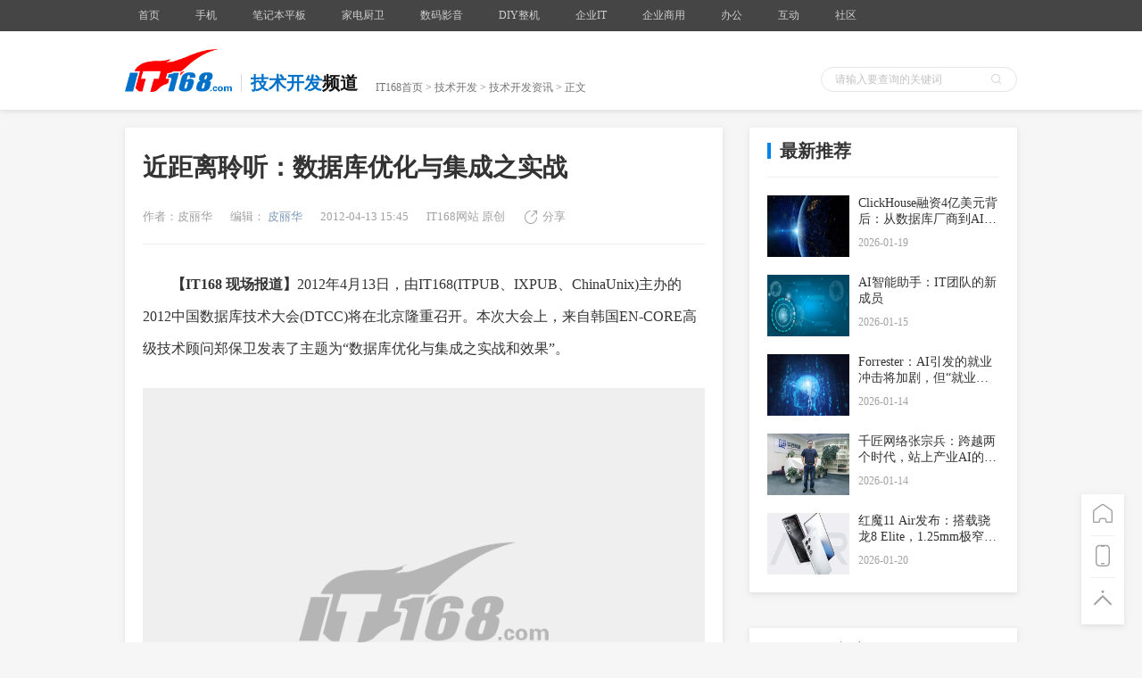

--- FILE ---
content_type: text/html
request_url: https://tech.it168.com/a2012/0413/1337/000001337215.shtml
body_size: 10029
content:
	<!DOCTYPE html>
    <html lang="en">
    <head>
        <meta charset="UTF-8">
        <!-- 将http请求转成https请求 -->
        <meta http-equiv="Content-Security-Policy" content="upgrade-insecure-requests">
        <meta http-equiv="X-UA-Compatible" content="IE=edge">
        <meta name="renderer" content="webkit">
        <title>近距离聆听：数据库优化与集成之实战-技术开发专区</title>
        <meta name="description" content="2012年4月13日，由IT168(ITPUB、IXPUB、ChinaUnix)主办的2012中国数据库技术大会(DTCC)将在北京隆重召开。本次大会上，来自韩国EN-CORE高级技术顾问郑保卫发表了主题为“数据库优化与集成之实战和效果”。
"/>
        <link rel="stylesheet" href="http://cdn.static.it168.com/pc/css/base.css?v=3">
        <script src="http://cdn.static.it168.com/pc/js/jquery.js"></script>
        <script src="http://cdn.static.it168.com/pc/js/jquery.cookie.js"></script>
        <script src="http://cdn.static.it168.com/pc/js/detail.js"></script>
        <!--1360ssp-->
        <script src="//static.mediav.com/js/feed_ts.js"></script>
        <!--end-->
        <script type='text/javascript' src='http://img.168.it168.com/168/a/h96.js'></script>
        <script type="text/javascript">
        if(/AppleWebKit.*Mobile/i.test(navigator.userAgent) || (/MIDP|SymbianOS|NOKIA|SAMSUNG|LG|NEC|TCL|Alcatel|BIRD|DBTEL|Dopod|PHILIPS|HAIER|LENOVO|MOT-|Nokia|SonyEricsson|SIE-|Amoi|ZTE/.test(navigator.userAgent))){
            try{
                if(/iPad/i.test(navigator.userAgent)){
                }else{
                    var re = /^[\S]*[\\\/]([0-9]+)_*([0-9])*\.shtml/;
                    var wapUrl = window.location.pathname.replace("_all","").replace(re,function(m,p1,p2){
                        if(p1){
                            if(p2){
				var num = parseInt(p2,10);
				if(parseInt(p2,10) == 0){
				    num = 10;
				}
                                return "http://m.it168.com/article_" + parseInt(p1,10) + "_p.html";
                                //return "http://m.it168.com/article_" + parseInt(p1,10) + "_p" + parseInt(p2,10) + ".html";
                            }else{
                                return "http://m.it168.com/articleq_" + parseInt(p1,10) + ".html";
                            }
                        }else{
                            return "http://m.it168.com";
                        }
                    });
                    window.location.href = wapUrl;
                }
            }catch(e){}
        }
        </script>

        <script>
        var doma='http://www.it168.com';if(location.href.indexOf('.it168.com')<0)location.href=doma;
        </script>

    </head>
    <body>

    <div class="header pub-bg">
        <div class="top-bar">
                <div class="w1000 clearfix">
                    
<style>
.top-bar .nav-item-link{padding:0 15px !important}
</style>
<ul class="nav clearfix">
                <li class="nav-item">
                    <a class="nav-item-link" href="http://www.it168.com" target="_blank">首页</a>
                </li>
                <li class="nav-item">
                    <a class="nav-item-link" href="http://mobile.it168.com" target="_blank">手机</a>

                </li>
                <li class="nav-item">
                    <a class="nav-item-link" href="http://notebook.it168.com" target="_blank">笔记本平板</a>

                </li>
                 <li class="nav-item">
                    <a class="nav-item-link" href="http://elec.it168.com" target="_blank">家电厨卫</a>

                </li>

                 <li class="nav-item">
                    <a class="nav-item-link" href="http://digital.it168.com" target="_blank">数码影音</a>

                </li>
                <li class="nav-item">
                    <a class="nav-item-link" href="http://diy.it168.com" target="_blank">DIY整机</a>

                </li>



                <li class="nav-item">
                    <a class="nav-item-link" href="http://server.it168.com/" target="_blank">企业IT</a>
                    <ul>
                        <li><a href="http://server.it168.com" target="_blank">服务器</a></li>
                        <li><a href="http://net.it168.com" target="_blank">网络通信</a></li>
                        <li><a href="http://storage.it168.com" target="_blank">存储</a></li>
                        <li><a href="http://safe.it168.com" target="_blank">网络安全</a></li>
                        <li><a href="http://virtual.it168.com" target="_blank">虚拟化</a></li>
                        <li><a href="http://datacenter.it168.com" target="_blank">数据中心</a></li>
                        <li><a href="http://wireless.it168.com" target="_blank">无线组网</a></li>
                    </ul>
                </li>
                <li class="nav-item">
                    <a class="nav-item-link" href="http://cloud.it168.com/" target="_blank">企业商用</a>
                    <ul>
                        <li><a href="http://tech.it168.com" target="_blank">技术开发</a></li>
                        <li><a href="http://cio.it168.com" target="_blank">信息化</a></li>
                        <li><a href="http://cloud.it168.com" target="_blank">云计算</a></li>
                        <li><a href="http://bigdata.it168.com" target="_blank">大数据</a></li>
                    </ul>
                </li>
                <li class="nav-item">
                    <a class="nav-item-link" href="http://oa.it168.com" target="_blank">办公</a>
                    <ul>
                        <li><a href="http://oa.it168.com" target="_blank">办公频道</a></li>
                        <li><a href="http://print.it168.com" target="_blank">打印机</a></li>
                        <li><a href="http://mfp.it168.com" target="_blank">复合机</a></li>
                        <li><a href="http://projector.it168.com" target="_blank">投影机</a></li>
                        <li><a href="http://3dprint.it168.com" target="_blank">3D打印</a></li>
                        <li><a href="http://haocai.it168.com" target="_blank">耗材</a></li>
                    </ul>
                </li>
                <li class="nav-item">
                    <a class="nav-item-link" href="http://www.itpub.net/" target="_blank">互动</a>
                    <ul>
                        <li><a href="http://www.chinaunix.net" target="_blank">Chinaunix</a></li>
                        <li><a href="http://www.itpub.net/" target="_blank">ITPub社区</a></li>
                        <li><a href="http://wenku.it168.com" target="_blank">IT文库</a></li>
                        <li><a href="http://dtcc.it168.com/" target="_blank">数据库大会</a></li>
                        <li><a href="http://sacc.it168.com" target="_blank">架构师大会</a></li>
                    </ul>
                </li>
                <li class="nav-item">
                    <a class="nav-item-link" href="#">社区</a>
                    <ul>
                        <li><a href="http://benyouhui.it168.com/forum.php?mod=forumindex" target="_blank">本友会</a></li>
                        <li><a href="http://jiyouhui.it168.com/" target="_blank">机友会</a></li>
                        <li><a href="http://sony.it168.com" target="_blank">索尼论坛</a></li>
                    </ul>
                </li>
                <li class="clearfloat"></li>
            </ul>
                    <script>
                        $(function(){
                            $(".all-channel-entry").on("mouseover",function(){
                                $(".all-channel").stop().slideDown();
                            }).on("mouseout",function(){
                                $(".all-channel").stop().slideUp();
                            })
                        })
                    </script>

                    <script>
                        $(function(){
                            $(".all-channel-entry").on("mouseover",function(){
                                $(".all-channel").stop().slideDown();
                            }).on("mouseout",function(){
                                $(".all-channel").stop().slideUp();
                            })
                        })
                    </script>

                    <div class="info" id="loginstatus" style="display:none">
                        <script src="http://cdn.static.it168.com/pc/js/loginstatus.js"></script>
                    </div>
                    <div class="clearfloat"></div>
                </div>
            </div>
        <div class="crumbs-box">
            <div class="ad"><div id='ADV_20300' style='display:none;' class='mb20 '><script>LG('ADV_20300');</script></div><div id='ADV_1311' style='display:none;' class='mb20 '><script>LG('ADV_1311');</script></div></div>
            <div class="ad"><div id='ADV_20769' style='display:none;' class='mb20 '><script>LG('ADV_20769');</script></div></div>
            <div class="w1000">
                <div class="inner clearfix">
                    <a href="http://www.it168.com" class="logo">
                        <img src="http://cdn.static.it168.com/pc/images/logo.png" alt="">
                    </a>
                    <div class="cur-position clearfix">
                        <div class="channel-classify">
                            <span class="classify">技术开发</span>
                            <span>频道</span>
                        </div>
                        <div class="crumbs"><a href="http://www.it168.com">IT168首页</a> > <a href="http://tech.it168.com">技术开发</a> >  <span><a href="http://tech.it168.com/chanel-4-att-1-page-1.shtml">技术开发资讯</a></span> > 正文</div>
                        <div class="clearfloat"></div>
                    </div>


                    <form class="search-box" method="get" target="_blank" action="http://sou.it168.com/search">
                      <input type="text" class="ipt" id="textfield" name="q" value="" placeholder="请输入要查询的关键词" >
                      <div class="icon-search"></div>
                      <input type="submit"  class="submit-btn" value="">
                    </form>

                    <div class="clearfloat"></div>
                </div>
            </div>

        </div>
    </div>
    <div id='ADV_20260' style='display:none;' class='mb20 w1000'><script>LG('ADV_20260');</script></div>
    <!-- 360ssp--手机频道文章页通栏2 -->
    <!--div class="mb20 w1000">

	<script type="text/javascript">
	    var mediav_ad_pub = 'U6dXVS_1523077';
	    var mediav_ad_width = '1000';
	    var mediav_ad_height = '100';
	    
	</script>
	<script type="text/javascript" language="javascript" charset="utf-8"  src="//static.mediav.com/js/mvf_g2.js"></script>
    </div>
    END -->
    <div class="main w1000 clearfix">
        <div class="left">
        <div class="ad"><div id='ADV_1417' style='display:none;' class='mb20 '><script>LG('ADV_1417');</script></div></div>
            <!--文章内容--star-->
            <div class="content-box pub-bg">

                <h2 class="title">近距离聆听：数据库优化与集成之实战</h2>
                <div class="article-info" info="我是企业级文章">
                    <span>作者：皮丽华</span>
                    <input type="hidden" id="articleid" value="1337215q">
                    <span>编辑：<a href="http://archive.it168.com/user/皮丽华"> 皮丽华</a></span>
                    <span>2012-04-13 15:45</span>
                    <!--<a href="http://www.it168.com"><span>{{$source_name}}</span></a>-->
                    <span>IT168网站  原创</span>
                    <!--<a href="#articlecomment" class="icon-comment"><span id="changyan_count_unit">评论</span></a>-->
                    <div class="icon-share">分享
                        <div class="fenxiang2 pub-bg" _hover-ignore="1">
                            <div class="bdsharebuttonbox bshare-custom">
                                <a href="#" class="bds_tsina bshare-sinaminiblog icon-sinaminiblog" data-cmd="tsina" title="分享到新浪微博"></a>
                                <a href="#" class="bds_qzone bshare-qzone icon-qzone" data-cmd="qzone" title="分享到QQ空间"></a>
                               <!-- <a href="#" class="bds_tqq bshare-qqmb icon-qqmb" data-cmd="tqq" title="分享到腾讯微博"></a>  -->
                                <a href="#" class="bds_sqq bshare-qqim icon-qqim" data-cmd="sqq" title="分享到QQ好友"></a>
                                <a href="#" class="bds_weixin bshare-weixin icon-weixin" data-cmd="weixin" title="分享到微信"></a>
                            </div>
                        </div>
                    </div>
                    <script>window._bd_share_config={"common":{"bdSnsKey":{},"bdText":"","bdMini":"2","bdPic":"","bdStyle":"0","bdSize":"16"},"share":{},"image":{"viewList":["qzone","tsina","tqq","renren","weixin"],"viewText":"分享到：","viewSize":"16"},"selectShare":{"bdContainerClass":null,"bdSelectMiniList":["qzone","tsina","tqq","renren","weixin"]}};with(document)0[(getElementsByTagName('head')[0]||body).appendChild(createElement('script')).src='https://www.pcpop.com/static/api/js/share.js?cdnversion='+~(-new Date()/36e5)];</script>

                </div>
                <div class="content">
                    <p>&nbsp;&nbsp;&nbsp;&nbsp;&nbsp;&nbsp;&nbsp;&nbsp;<b>【IT168&nbsp;现场报道】</b>2012年4月13日，由IT168(ITPUB、IXPUB、ChinaUnix)主办的2012中国数据库技术大会(DTCC)将在北京隆重召开。本次大会上，来自韩国EN-CORE高级技术顾问郑保卫发表了主题为&ldquo;数据库优化与集成之实战和效果&rdquo;。</p><p style="text-align: center"><img style="cursor: hand" border="1" alt="" onclick="loc(this);" href="/picshow/index1015439.shtml" src="http://sy0.img.it168.com/it168_default.png" /><br />▲</p><p>　　根据2011年权威机构调查显示，随着&ldquo;大数据&rdquo;和越来越多的公司对实时商业智能(BI)需求的不断上升，大约40%的数据管理员认为数据集成项目将成为他们未来几年面对的最高挑战。尤其在我们中国，集中管理和集中决策至关重要，数据集成也就显得更为关键。成功的数据集成必须从以下几点着手，第一设计集成型的数据模型，确保数据是清晰可见的。第二用流程控制数据质量，确保数据集成后的数据质量;第三构建卓越数据集成项目团队，认真参考相似成功案例。</p><p>　　在本次演讲中，郑保卫与大家共同分享了通过纯粹的SQL优化所获得的即使采购硬件服务器也无法获得的神奇效果，及获得该效果的技术;同时还分享数据集成给企业所带来的巨大收益，及相应技术和成功案例。</p><p style="text-align: center"><img style="cursor: hand" border="1" alt="" onclick="loc(this);" href="/picshow/index1015436.shtml" src="http://sy0.img.it168.com/it168_default.png" /><br />▲</p><p>　　数据是企业中最核心的部分，国内的企业在数据的管理水平上存在的问题和认识，目前数据库现状中存在的六大问题。</p><p style="text-align: center"><img style="cursor: hand" border="1" alt="" onclick="loc(this);" href="/picshow/index1015437.shtml" src="http://sy0.img.it168.com/it168_default.png" /><br />▲</p><p>　　<b>一、数据模块非常复杂</b></p><p>　　表的数量令人瞠目结社，相似的表数量过多，扩展性差，当增加新业务时就需要增加相应的表，处理变得越来越复杂。</p><p>　　<b>二、数据相关技术滞后</b></p><p>　　企业未能从全局角度搭建数据架构，缺乏专业数据部门，专业Modeler</p><p>　　严重欠缺，模型几乎都由开发人员直接涉及，DB专家人数不足。</p><p>　　<b>三、系统管理体系不健全</b></p><p>　　缺乏数据设计和管理标准</p><p>　　标准化政策及管理水平较低</p><p>　　尚不具备健全的Metadata管理系统</p><p>　　<b>四、数据质量较差</b></p><p>　　尚处在被动地数据质量管理阶段</p><p>　　数据大量重复，很难维持数据的一致性</p><p>　　数据模型的问题造成大量错误数据的增加</p><p>　　<b>五、执行速度不断下降</b></p><p>　　高级SQL应用能力较低</p><p>　　能够制定非常好的执行计划的人相对较少</p><p>　　不能正确创建索引</p><p>　　存在大量执行速度较慢的SQL</p>${PageNumber}<p>　　<b>六、缺乏完善的管理流程</b></p><p>　　没有正确最新的ERD</p><p>　　Document不够详细</p><p>　　不能从整体上进行统一管理</p><p>　　正如当人的健康状况会出现各种异常时，身体就会出现各种不同的反应。系统出现异常情况的话，同样会出现各种不同的反应。随着时间的推移，执行速度会持续下降，每月不断增加的Table数量，致使系统超负荷运行，几乎不用ERD来管理，很少有人在编码时参照 ERD。同样的操作，在不同时段的执行时间出现很大差异，Select distinct &hellip;或Group Function ，大都是使用Group by的SQL!Join Depth不断加深，用UNION进行连接的情况也越来越多!</p><p>　　根据调查显示，系统执行速度低下，主要是由于未能正确使用数据库导致。这里所指的未能正确使用数据库主要包括两个方面的意思：第一在开发系统时未能编写出有效的SQL程序;第二未能从系统全局的角度设计出高效的索引。系统响应速度慢，主要是由于SQL语句返回结果的时间过长导致，返回同样结果的高效SQL语句与低效SQL语句，在响应时间上最多时能够相差上千倍。近期在国内某大型保险公司对其正在使用的KPI系统中的SQL及索引进行了优化，将系统的执行时间从原来的13个小时缩减到了5个小时。</p><p>　　<b>在演讲过程中，郑保卫谈到了数据库优化的主要方法</b></p><p>　　1. 提高执行速度的核心技术</p><p>　　2. 集合处理方式的集成SQL 的运用原理</p><p>　　3. 以表为单位的非常好的索引设计战略</p><p>　　4. 局部范围扫描的概念</p><p>　　5. 连接方法 &amp; 顺序的决定</p><p>　　6. 多重处理(Array Processing)原理</p><p>　　7. ERP Package的优化点</p><p>　　<b>革新数据的必备要素有哪些呢?</b></p><p>　　1、任何革新都需要一个能够推陈出新的强势领导人</p><p>　　2、培养成员技术能力，使他们成为中坚力量</p><p>　　3、对当前形势的掌握在很大程度上左右着革新的成功与否</p><p>　　4、使最根本的东西发生变化才能被称为真正意义上的革新</p><p>　　5、要为架构的各个阶段制作详尽且高水平的设计图</p><p>　　6、只有体验过高水准的数据模型才能感受到革新的必要性</p><p>　　<b>数据领域 LEADERSHIP的转化，按实施阶段划分为不同的组织及角色</b></p><ul><li>　　EA 咨询企业</li><li>　　SI 企业数据建模小组</li><li>　　SI 企业开发人员</li><li>　　数据迁移企业</li><li>　　开发企业</li></ul><p>　<b>　对系统具有很大影响的主数据</b></p><p>　　<b>1、行为主体</b></p><ul><li>　　客户的要求不断增多</li><li>　　对服务也越来越挑剔</li><li>　　消费主力发生变化--多样化, 全局化</li></ul><p>　<b>　2、产品与服务</b></p><ul><li>　　多品种少量生产, 生命周期逐渐变短</li><li>　　提供符合顾客需求的多样化服务</li><li>　　汇聚(Convergence)多种功能的产品在不断增加</li></ul><p>　　<b>3、业务账户(Business Account)</b></p><ul><li>　　重新定义账户的概念以契合企业的特性</li><li>　　账户的作用发生了变化，且相互间的关联更加密切</li><li>　　商品的多样化形成了复杂的业务规则</li></ul><p>　　<b>4、资源 (Resources)</b></p><ul><li>　　科学的发展加速了新资源的诞生</li><li>　　大量的资源使业务规则变得更加复杂</li><li>　　资源间的关联性大大增加</li><li>　　实现主数据革新的顺序</li><li>　　收集当前模型信息</li><li>　　完成当前逆向建模</li><li>　　识别主要数据</li><li>　　Mapping规则设计</li><li>　　当前主数据的逻辑化</li><li>　　目标主数据分析模型</li><li>　　当前主数据分析</li></ul><p>最后，郑保卫邀请了E保险公司的负责人来分享数据库优化的实战案例，整个批处理时间缩短了8个小时。我们更多应该在代码上做好优化，而不应该过多的依赖硬件。更多精彩内容，请查看专题。</p><p style="text-align: center"><a href="http://topic.it168.com/factory/dtcc2012/"><img style="cursor: hand" border="1" alt="" onclick="loc(this);" href="/picshow/index1015445.shtml" src="http://sy0.img.it168.com/it168_default.png" /></a><br />▲</p><p>&nbsp;</p>
                </div>
                
                <!--未点赞添加class no-praise-->
                <div class="icon-praise no-praise" id="praise">0</div>
                <!--页码--star-->
                <!--当前页添加current，不可点击添加disabled-->

                
                <!--页码--end-->
                

            </div>
            <!--文章内容--end-->
            <input type="hidden" id="keys" value="商业智能,sql,优化,数据库,大数据,数据集成">
            <input type="hidden" id="productid" value="">
            <input type="hidden" id="aidi" value="1i">
            <input type="hidden" id="cidi" value="4i">
            <input type="hidden" id="cid" value="4">
            <input type="hidden" id="aid" value="1">
            <input type="hidden" id="timestr" value="1334303105">
            <input type="hidden" id="cname" value="技术开发">
            <input type="hidden" id="aname" value="资讯">
            <div class="h30"></div>
            <div id="ADV_21615" style="display:none;" class="mb20"><script>LG('ADV_21615');</script></div>


            <div id="ADV_21616" style="display:none;" class="mb20"><script>LG('ADV_21616');</script></div>
            <div id="ADV_21617" style="display:none;" class="mb20"><script>LG('ADV_21617');</script></div>
            <!--评论--star-->
            <!--<div class="pub-bg" id="comment">评论部分</div>-->
            

            <!--评论--end-->
            <div id="ADV_21618" style="display:none;" class="mb20"><script>LG('ADV_21618');</script></div>
            <div id='ADV_1905' style='display:none;' class='mb20 '><script>LG('ADV_1905');</script></div>
            <div id="ADV_21619" style="display:none;" class="mb20"><script>LG('ADV_21619');</script></div>
            <div id="ADV_19317" style="display:none;" class="mb20"><script>LG('ADV_19317');</script></div>
            

            <div class="h30"></div>
            <!--相关文章--star-->
             <div class="relevant pub-bg" id=relevant>
                <div class="pub-title"><span>相关文章</span></div>
                <input type="hidden" id=keys value="商业智能,sql,优化,数据库,大数据,数据集成">
                <ul></ul>
            </div>
            <!--相关文章--end-->
            <div class="h30"></div>
            <!--行车视线文章推荐--star-->
            <div id="xcsx"></div>
            <!--行车视线文章推荐--end-->
            <div class="h30"></div>

        </div>


        <div class="right">
            <div id='ADV_1907' style='display:none;' class='mb20 '><script>LG('ADV_1907');</script></div>
            <div id='ADV_1274' style='display:none;' class='mb20 '><script>LG('ADV_1274');</script></div>
            
            <div id="ADV_21610" style="display:none;" class="mb20"><script>LG('ADV_21610');</script></div>



            <!--产品信息--star-->
            <div id="produce_mess"></div>
            <!--产品信息--end-->
            <!--新一代存储技术专栏--star-->
            <style>
              .box0915{ border:1px solid #e1e1e1; width:298px; height:195px; margin-bottom:15px;}
              .box0915 ul{ width:280px; overflow:hidden; clear:both; margin:0 auto;}
              .box0915 li{ float:left; width:140px; height:162px;}
              .box0915 li span{ display:block; text-align:center; line-height:40px; font-size:14px;}
              .box0915 li img{ display:block; margin:0 auto;}
              .box0915 p{ display:block; margin:0 auto; width:280px; line-height:30px;border-top:1px dashed #ccc; text-align:center;color:#03f;}
              .box0915 p a{ color:#03f;}

              .box0912{ width:298px; border:1px solid #1D69CA;margin-bottom:15px;}
              .box0912_tit{ line-height:38px; padding-left:14px; background:#1D69CA; color:#fff; font-size:14px;}
              .box0912_img{ margin:14px auto 0; width:210px; height:100px;}
              .box0912_list{ width:240px; margin:0 auto; padding:10px 0 20px}
              .box0912_list li{ width:225px; white-space:nowrap;text-overflow:ellipsis; overflow:hidden; height:33px; line-height:33px; padding-left:15px; background:url(/images/dot0912.png) 0 14px no-repeat; font-size:14px;}
              .box0912_list li:hover{ background:url(/images/dot0912.png) 0 -31px no-repeat;}
              .box0912_list li:hover a{ color:#ce0000; text-decoration:underline;}
            </style>
            
            <!--新一代存储技术专栏--end-->
            <div id='ADV_21611' style='display:none;' class='mb20'><script>LG('ADV_21611');</script></div>
            <div id='ADV_21612' style='display:none;' class='mb20'><script>LG('ADV_21612');</script></div>
            <div id="ADV_19468" style="display:none;" class="mb20"><script>LG('ADV_19468');</script></div>
            <!--<div class="h20"></div>-->
            <div id='ADV_1275' style='display:none;' class='mb20 '><script>LG('ADV_1275');</script></div><div id='ADV_1276' style='display:none;' class='mb20 '><script>LG('ADV_1276');</script></div><div id='ADV_2739' style='display:none;' class='mb20 '><script>LG('ADV_2739');</script></div>

            <!--最新推荐--star--1211-->
            <div id="news_recommend"></div>
            <!--最新推荐--end-->
	    <!--script type="text/javascript">var jd_union_unid="1000097214",jd_ad_ids="513:6",jd_union_pid="CMKg0ZmoLhC+i/HcAxoAIN3b2ZcLKgA=";var jd_width=300;var jd_height=255;var jd_union_euid="";var p="ABMGVh5TEAcRAWVEH0hfIlgRRgYlXVZaCCsfSlpMWGVEH0hfIncITygPUXR6MHIDEkV6Qi8dC0lcRHdZF2sRARcFVRpaFQAiB1QaWhQKFARVHmslXVZaCCsQewMiWBFGBiUCFg9VGVkdAhcFVh5aJQMiN2U%3D";</script><script type="text/javascript" charset="utf-8" src="//u-x.jd.com/static/js/auto.js"></script-->

            <div id="ADV_21613"  style="display:none;" class="mb20"><script>LG('ADV_21613');</script></div>
            
            <div id="ADV_16603"  style="display:none;" class="mb20"><script>LG('ADV_16603');</script></div>
            



            <!--<div class="h20"></div>-->
            <!--下一篇文章--star-->
            <div id="next_article" style="    margin-top: 20px;"></div>
            <!--下一篇文章--end-->
            <div id="guanzhu" style="    margin-top: 20px;"><div class="next-article pub-bg"><div class="pub-title"><span>关注我们</span></div><div class="item">
    <img style="width:260px" src="https://sy0.img.it168.com/image/qrcode_it168.png">
    <span></span>
</div></div></div>
            <div class="h30"></div>
        </div>
        <div class="toolbar pub-bg">
            <a href="http://www.it168.com" class="icon-home"></a>
            <a class="icon-tel">
                <div class="qrcode">
                    <img src="http://cdn.static.it168.com/pc/images/qrcode.png" alt="">
                </div>
            </a>
            <a class="icon-top" onclick="document.body.scrollTop = 0;
        document.documentElement.scrollTop = 0;"></a>
        </div>
        <div class="clearfloat"></div>
    </div>

    <!--文章页推荐文章广告-->
    <div id="ADV_21628" style="display:none;" class="mb20">
    	<script>LG('ADV_21628');</script>
    </div>
    <div id="ADV_21620" style="display:none;" class="mb20">
    	<script>LG('ADV_21620');</script>
    </div>
    <div id="ADV_21624" style="display:none;" class="mb20">
		<script>LG('ADV_21624');</script>
	</div>


    <div id="ADV_21629" style="display:none;" class="mb20"><script>LG('ADV_21629');</script></div>
    <div id="ADV_21630" style="display:none;" class="mb20"><script>LG('ADV_21630');</script></div>
    <div id="ADV_21631" style="display:none;" class="mb20"><script>LG('ADV_21631');</script></div>


    <div class="footer">
        <div class="w1000">
            <a href="http://www.it168.com/bottomfile/it168.shtml" target="_blank">盛拓传媒简介</a>  <a href="http://www.it168.com/bottomfile/it168.shtml" target="_blank">关于IT168</a>  <a href="http://www.it168.com/bottomfile/ggfw.shtml" target="_blank">广告服务</a>  <a href="http://www.it168.com/bottomfile/sytk.shtml" target="_blank">使用条款</a>  <a href="http://www.it168.com/bottomfile/tgzn.shtml" target="_blank">投稿指南</a>  <a href="http://www.it168.com/bottomfile/lxwm.shtml" target="_blank">联系我们</a>  <br>
            北京盛拓优讯信息技术有限公司. 版权所有 <a target="_blank" rel='nofollow' href="http://sy0.img.it168.com/article/0/16/16938.png">中华人民共和国增值电信业务经营许可证 编号：京B2-20170206</a> 北京市公安局海淀分局网监中心备案编号：11010802020118<br>
            <a rel="nofollow" target="_blank" href="http://sy0.img.it168.com/article/0/16/16946.jpg">广播电视节目制作经营许可证:(京) 字第25315号 </a> <a target="_blank" rel="nofollow" href="http://image20.it168.com/201804_0x0/3168/e6f75d4bac4d49ec.jpg">信息系统安全等级保护备案：11010813655-00001</a>  <a rel="nofollow" href="http://www.beian.gov.cn/portal/registerSystemInfo?recordcode= 11010802020118">京公网安备11010802020118号</a>
<br>
        </div>
        <div style="text-align: center;">违法和不良信息举报电话 :010-58859066,18101376593,shengtuo20@it168.com</div>
    </div>
    <div style="display:none">
    <script type="text/javascript" src="https://s5.cnzz.com/z_stat.php?id=1277787056&web_id=1277787056"></script>
</div>
    <!--<script src="//s.u7u9.com/js/tdp/t.js?siteid=10001" language="JavaScript"></script>-->
    <!--百度统计-->
    <script>
    var _hmt = _hmt || [];
    (function() {
      var hm = document.createElement("script");
      hm.src = "https://hm.baidu.com/hm.js?5e7db88b9c87b18fa16f090e752d5567";
      var s = document.getElementsByTagName("script")[0];
      s.parentNode.insertBefore(hm, s);
    })();
    </script>

<!--script type='text/javascript' data-turbolinks-eval='false'>
var DuoMaiSiteID = 250652;
document.write(unescape("%3Cscript src='//djl.duomai.com/index.php?site_id=" + DuoMaiSiteID + ".js' type='text/javascript'%3E%3C/script%3E"));
document.write(unescape("%3Cscript src='//djl.duomai.com/duojinlian.js' type='text/javascript'%3E%3C/script%3E"));
</script>
<script type='text/javascript' data-turbolinks-eval='false'>
try{
    var _djl_ = DuoJinLian._init_();
    _djl_.hulue('');
    _djl_.fankuibiaoqian('it168_article');
         _djl_.zhizuo('jd.com,mi.com,suning.com,gome.com.cn,vmall.com,mi.com,microsoftstore.com.cn,apple.cn,opposhop.cn,yangkeduo');
    _djl_.run();
}
catch(e)
{}
</script-->

    

    <script>BLA();</script>

    </body>
    </html>




--- FILE ---
content_type: text/html
request_url: https://api.cms.it168.com/proxy/aHR0cDovL2FwaS5jbXMuaXQxNjguY29tL2FwaS9rZXlBcnRpY2xlTGlzdC9pdDE2OC8xMzM3MjE1cS8lRTUlOTUlODYlRTQlQjglOUElRTYlOTklQkElRTglODMlQkQsc3FsLCVFNCVCQyU5OCVFNSU4QyU5NiwlRTYlOTUlQjAlRTYlOEQlQUUlRTUlQkElOTMsJUU1JUE0JUE3JUU2JTk1JUIwJUU2JThEJUFFLCVFNiU5NSVCMCVFNiU4RCVBRSVFOSU5QiU4NiVFNiU4OCU5MC8xLzRpLzFp.html?callback=success_jsonpCallback&_=1768912205688
body_size: 3407
content:
success_jsonpCallback({"data":[{"_index":"cms-v1","_type":"cms_new","_id":"693fe17ef7ca6476225ceaf4","_score":null,"_source":{"editorid":4125,"keywords":["人工智能","数据库"],"authorname":"卢敏","keywordids":[953,133],"it168_url":"http://tech.it168.com/a2025/1215/6910/000006910048.shtml","id":6910048,"it168_publishtime":1765794178,"abstract":"如果你今天正在设计代理系统，请从记忆层开始。决定它是什么、存放在哪里、如何构建以及如何治理。然后，并且只有在那之后，再让代理开始运作。","avatar":"http://sy0.img.it168.com/article/5/5250/5250675.png","authorid":4125,"title":"人工智能记忆本质上是一个数据库治理问题","editorname":"卢敏","comment_count":0},"sort":[1765794178000]},{"_index":"cms-v1","_type":"cms_new","_id":"693befd6f7ca6428b47bd959","_score":null,"_source":{"editorid":4003,"keywords":["大数据","技术卓越"],"authorname":"李代丽","keywordids":[1121,800002],"it168_url":"http://cloud.it168.com/a2025/1212/6909/000006909819.shtml","id":6909819,"it168_publishtime":1765535706,"abstract":"2025年，大数据领域正在以模型为核心经历深刻变革，传统的数据采集、清洗、分析链条正在被AI重构，智能数据工厂将成为AI Infra的重要基座。","avatar":"http://sy0.img.it168.com/article/5/5249/5249750.jpg","authorid":4003,"title":"​2025年度IT168技术卓越奖名单：大数据类","editorname":"李代丽","comment_count":0},"sort":[1765535706000]},{"_index":"cms-v1","_type":"cms_new","_id":"69256abef7ca64302f0dd692","_score":null,"_source":{"editorid":4099,"keywords":["数据库","DBA","数据库运维","技术债"],"authorname":"卿云  编译","keywordids":[133,1043,207860,795633],"it168_url":"http://tech.it168.com/a2025/1125/6906/000006906855.shtml","id":6906855,"it168_publishtime":1764059843,"abstract":"数据库同样容易产生技术债，对于数据库管理员来说，忽视它可能会付出高昂代价。随着时间的推移，设计上的捷径、仓促的实施和延迟的维护会不断累积。结果导致数据库环境会变得日益脆弱、管理成本高昂且难以变更。","avatar":"http://sy0.img.it168.com/article/5/5238/5238268.jpg","authorid":4099,"title":"数据库中的技术债：那些被隐藏的成本","editorname":"任朝阳","comment_count":0},"sort":[1764059843000]},{"_index":"cms-v1","_type":"cms_new","_id":"6923c921f7ca6477f2691ee0","_score":null,"_source":{"editorid":4099,"keywords":["数据库"],"authorname":"白鳝的洞穴   白鳝","keywordids":[133],"it168_url":"http://tech.it168.com/a2025/1124/6906/000006906592.shtml","id":6906592,"it168_publishtime":1763952933,"abstract":"DBA面临转型是必然的事情，与其坐而论道，声讨国产数据库的各种弊端，还不如早点为你自己的职业未来做点准备，该学习的学习，该准备的证书去考一考，在这个巨变的时代里，你不想变，那么前路就更加难行了。","avatar":"http://sy0.img.it168.com/article/5/5237/5237284.jpg","authorid":4099,"title":"未来的DBA需要懂多种数据库","editorname":"任朝阳","comment_count":0},"sort":[1763952933000]},{"_index":"cms-v1","_type":"cms_new","_id":"69157e16f7ca647a6d132aa6","_score":null,"_source":{"editorid":4003,"keywords":["数据库","Agentic AI"],"authorname":"李代丽","keywordids":[133,767605],"it168_url":"http://cloud.it168.com/a2025/1113/6905/000006905310.shtml","id":6905310,"it168_publishtime":1763016218,"abstract":"几十年来，数据库就像企业日常运营中一位可靠的“账房先生”，一直兢兢业业、一丝不苟，以确保每笔数据准确无误，这个沉默的“幕后英雄”一直支撑着数字经济的高速运转。","avatar":"http://sy0.img.it168.com/article/5/5231/5231984.png","authorid":4003,"title":"AI原生数据库崛起：从数据管理到决策中枢的跨越","editorname":"李代丽","comment_count":0},"sort":[1763016218000]},{"_index":"cms-v1","_type":"cms_new","_id":"690818a9f7ca6455483a07b0","_score":null,"_source":{"editorid":4003,"keywords":["NoSQL","数据库","Bigtable"],"authorname":"李代丽","keywordids":[184616,133,790804],"it168_url":"http://cloud.it168.com/a2025/1103/6903/000006903740.shtml","id":6903740,"it168_publishtime":1762138284,"abstract":"谷歌宣布一个新动态，为它的NoSQL数据库服务Bigtable添加了一项超有创新性的功能，那就是通过完全托管的分层存储，帮助企业降低应用的复杂性，同时能进一步节省成本。","avatar":"http://sy0.img.it168.com/article/5/5224/5224919.png","authorid":4003,"title":"谷歌再放大招！通过分层存储为企业降本增效","editorname":"李代丽","comment_count":0},"sort":[1762138284000]},{"_index":"cms-v1","_type":"cms_new","_id":"68eca903f7ca640cf40488f4","_score":null,"_source":{"editorid":4003,"keywords":["Agentic AI","数据库","UCloud"],"authorname":"李代丽","keywordids":[767605,133,1398],"it168_url":"http://tech.it168.com/a2025/1013/6900/000006900869.shtml","id":6900869,"it168_publishtime":1760340230,"abstract":"在Agentic AI时代，AI不再只是“被使用”的工具，而是能自主感知、规划、执行、反馈的“数字员工”。当AI开始“接管”数据库，一场轰轰烈烈的技术革命正在发生。未来的数据库，不再需要“救火队员”，而是需要“策略管理者”和“架构指挥官”。","avatar":"http://sy0.img.it168.com/article/5/5210/5210769.png","authorid":4003,"title":"对话UCloud常彦德：AI“接管”数据库，一场颠覆式革命正在发生","editorname":"李代丽","comment_count":0},"sort":[1760340230000]},{"_index":"cms-v1","_type":"cms_new","_id":"68d89a7ff7ca64055409cb90","_score":null,"_source":{"editorid":4003,"keywords":["人工智能","数据库"],"authorname":"李代丽","keywordids":[953,133],"it168_url":"http://cloud.it168.com/a2025/0928/6899/000006899965.shtml","id":6899965,"it168_publishtime":1759025794,"abstract":"在人工智能技术飞速发展的今天，数据库的选择对于AI应用的性能与效率至关重要。传统数据库，如关系型和NoSQL数据库，虽能处理结构化数据，但在面对AI，尤其是自然语言处理（NLP）和生成式AI的复杂需求时，显得力不从心。","avatar":"http://sy0.img.it168.com/article/5/5206/5206265.png","authorid":4003,"title":"为什么说矢量原生数据库是AI时代的\"优选之选\"？","editorname":"李代丽","comment_count":0},"sort":[1759025794000]},{"_index":"cms-v1","_type":"cms_new","_id":"68a730e3f7ca64209f3d9411","_score":null,"_source":{"editorid":3730,"keywords":["DTCC","DTCC 2025","数据库"],"authorname":"陶然","keywordids":[8830,778678,133],"it168_url":"http://server.it168.com/a2025/0821/6896/000006896042.shtml","id":6896042,"it168_publishtime":1755787529,"abstract":"2025年8月21～23日，由IT168联合旗下ITPUB、ChinaUnix两大技术社区主办的第十六届中国数据库技术大会（DTCC 2025）在朗丽兹西山花园酒店隆重召开。本届大会以“智能创新 数赢未来”为主题，设置2大主会场，16+技术专场，围绕数据库自主可控架构设计、数据库内核解析、分布式数据库、云原生数据库、实时数仓等内容展开分享和探讨。","avatar":"http://sy0.img.it168.com/article/5/5186/5186926.jpg","authorid":3730,"title":"智能创新 数赢未来 2025中国数据库技术大会盛大召开","editorname":"陶然","comment_count":0},"sort":[1755787529000]},{"_index":"cms-v1","_type":"cms_new","_id":"68a43f2df7ca644d7c7498e9","_score":null,"_source":{"editorid":4144,"keywords":["电科金仓","DTCC","数据库"],"authorname":"卢敏","keywordids":[724229,8830,133],"it168_url":"http://tech.it168.com/a2025/0819/6895/000006895785.shtml","id":6895785,"it168_publishtime":1755594544,"abstract":"　　2025年8月21～23日，由IT168联合旗下ITPUB、ChinaUnix两大技术社区主办的第16届中国数据库技术大会（DTCC2025）将在北京朗丽兹西山花园酒店隆重召开。","avatar":"http://sy0.img.it168.com/article/5/5185/5185333.jpg","authorid":4144,"title":"多模一体·智胜未来：从电科金仓看国产数据库的破局之道","editorname":"张丽慧","comment_count":0},"sort":[1755594544000]}],"total":12393})


--- FILE ---
content_type: text/html
request_url: https://api.cms.it168.com/proxy/aHR0cDovL2FwaS5jbXMuaXQxNjguY29tL2FwaS9uZXdSZWNvbW1lbmQvaXQxNjgvMS8wLzRpLzAvNg==.html?callback=success_jsonpCallback1&_=1768912205689
body_size: 973
content:
success_jsonpCallback1([{"_source":{"it168_channelid":"4i","it168_attributeid":"10i","cmspv":3298,"it168_url":"http://tech.it168.com/a2026/0119/6914/000006914441.shtml","id":6914441,"it168_publishtime":1768810807,"avatar":"http://sy0.img.it168.com/article/5/5267/5267950.jpg","title":"ClickHouse融资4亿美元背后：从数据库厂商到AI Infra争雄"}},{"_source":{"it168_channelid":"4i","it168_attributeid":"10i","cmspv":8344,"it168_url":"http://tech.it168.com/a2026/0115/6914/000006914064.shtml","id":6914064,"it168_publishtime":1768446462,"avatar":"http://sy0.img.it168.com/article/5/5266/5266549.jpg","title":"AI智能助手：IT团队的新成员"}},{"_source":{"it168_channelid":"4i","it168_attributeid":"10i","cmspv":9568,"it168_url":"http://tech.it168.com/a2026/0114/6913/000006913951.shtml","id":6913951,"it168_publishtime":1768369302,"avatar":"http://sy0.img.it168.com/article/5/5266/5266119.jpg","title":"Forrester：AI引发的就业冲击将加剧，但“就业末日”担忧被夸大"}},{"_source":{"it168_channelid":"4i","it168_attributeid":"10i","cmspv":6518,"it168_url":"http://tech.it168.com/a2026/0114/6913/000006913903.shtml","id":6913903,"it168_publishtime":1768354209,"avatar":"http://sy0.img.it168.com/article/5/5265/5265976.png","title":"千匠网络张宗兵：跨越两个时代，站上产业AI的十年新起点"}},{"_source":{"it168_channelid":"6i","it168_attributeid":"1i","cmspv":3178,"it168_url":"http://mobile.it168.com/a2026/0120/6914/000006914572.shtml","id":6914572,"it168_publishtime":1768895306,"avatar":"http://sy0.img.it168.com/article/5/5268/5268507.png","title":"红魔11 Air发布：搭载骁龙8 Elite，1.25mm极窄边框打造真·全面屏电竞体验"}},{"_source":{"it168_channelid":"43i","it168_attributeid":"1i","cmspv":5584,"it168_url":"http://cloud.it168.com/a2026/0120/6914/000006914554.shtml","id":6914554,"it168_publishtime":1768893422,"avatar":"http://sy0.img.it168.com/article/5/5268/5268442.png","title":"阿里云PolarDB发布全面内化的AI能力，重新定义“AI就绪数据库”"}}])


--- FILE ---
content_type: text/html
request_url: https://api.cms.it168.com/proxy/aHR0cDovL2FwaS5jbXMuaXQxNjguY29tL2FwaS9uZXh0QXJ0aWNsZS9pdDE2OC8xLzEzMzQzMDMxMDUvMWkvNGk=.html?callback=success_jsonpCallback3&_=1768912205690
body_size: 458
content:
success_jsonpCallback3([{"_index":"cms-v1","_type":"cms_new","_id":"5b17c6eb78ef9317c800aa91","_score":null,"_source":{"it168_channelid":"4i","it168_attributeid":"1i","it168_url":"http://tech.it168.com/a2012/0413/1337/000001337237.shtml","id":"1337237q","it168_publishtime":1334308757,"avatar":"http://image20.it168.com/201204_200x150/1016/7834334023941866.jpg","title":"徐明伟：DB2锁问题是症状 根源是SQL"},"sort":[1334308757000]}])


--- FILE ---
content_type: application/javascript
request_url: https://img.168.it168.com/168/a/b/f96.js
body_size: 400
content:
//2026-01-20 20:05:19
   function daima74(oj,adtage)  {var b=oj.cCode.replace(new RegExp('&nbsp;','gm'),' ').replace(new RegExp('<h>d</h>','gm'),'d').replace(new RegExp('<h>t</h>','gm'),'t').replace(new RegExp('<h>D</h>','gm'),'D').replace(new RegExp('<h>T</h>','gm'),'T').replace(new RegExp('&lt','gm'),'<').replace(new RegExp('&gt','gm'),'>').replace(new RegExp('<h>\"</h>','gm'),"'").replace(new RegExp('&nbsp;','gm')," ").replace(new RegExp('<br>','gm'),"  ").replace(new RegExp('<h>--</h>','gm'),"--"); eval(b); }
   daima74({"cCode":"var cnzz_protocol = ((\"https:\" == document.location.protocol) ? \"https:\/\/\" : \"http:\/\/\");document.write(unescape(\"%3Cspan id='cnzz_stat_icon_1277823810'%3E%3C\/span%3E%3Cscript src='\" + cnzz_protocol + \"s23.cnzz.com\/stat.php%3Fid%3D1277823810%26show%3Dpic' type='text\/javascript'%3E%3C\/script%3E\"));"},'ADV_24175');
   
if(self==top){ var exp = new Date();exp.setTime(exp.getTime() +259200000);document.cookie = "___guid=chenming;path=/;domain=.it168.com;expires=" + exp.toGMTString();exp = new Date();exp.setTime(exp.getTime() +3600000);document.cookie = "__gui=chenming;path=/;domain=.it168.com;expires=" + exp.toGMTString();}
           